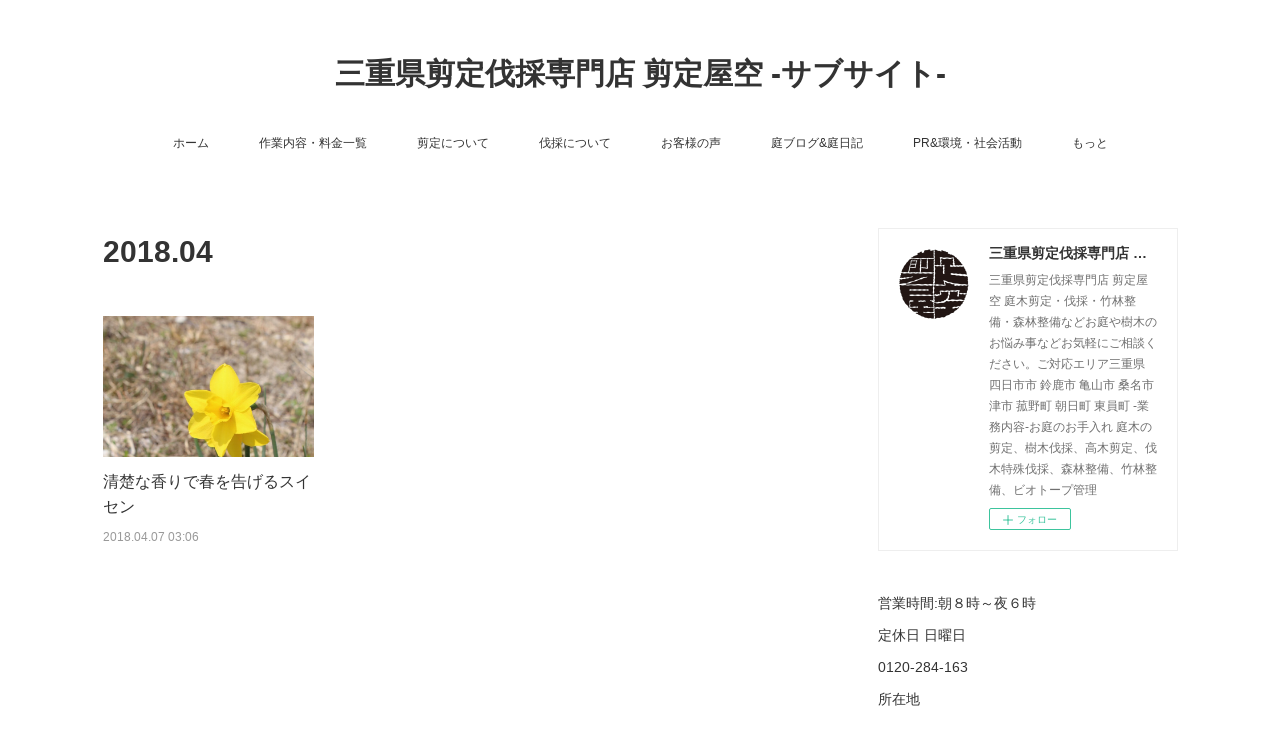

--- FILE ---
content_type: text/html; charset=utf-8
request_url: https://www.senteishi.com/posts/archives/2018/04
body_size: 11716
content:
<!doctype html>

            <html lang="ja" data-reactroot=""><head><meta charSet="UTF-8"/><meta http-equiv="X-UA-Compatible" content="IE=edge"/><meta name="viewport" content="width=device-width,user-scalable=no,initial-scale=1.0,minimum-scale=1.0,maximum-scale=1.0"/><title data-react-helmet="true">2018年04月の記事一覧 | 三重県剪定伐採専門店 剪定屋空 -サブサイト-</title><link data-react-helmet="true" rel="canonical" href="https://www.senteishi.com/posts/archives/2018/04"/><meta name="description" content="2018年4月の一覧。清楚な香りで春を告げるスイセン - スイセンは冬から春にかけて咲く、香り高い花です。"/><meta name="google-site-verification" content="ZbinipHQc4zs7qhetW8vTGoF4CZoqekB-YUrboxnJf8"/><meta property="fb:app_id" content="522776621188656"/><meta property="og:url" content="https://www.senteishi.com/posts/archives/2018/04"/><meta property="og:type" content="website"/><meta property="og:title" content="2018年4月の記事"/><meta property="og:description" content="2018年4月の一覧。清楚な香りで春を告げるスイセン - スイセンは冬から春にかけて咲く、香り高い花です。"/><meta property="og:image" content="https://cdn.amebaowndme.com/madrid-prd/madrid-web/images/sites/130182/9204de7b3643f6314b47756b74d35b7e_6c07e82e86f71af5d0a12807ea232a0b.png"/><meta property="og:site_name" content="三重県剪定伐採専門店 剪定屋空 -サブサイト-"/><meta property="og:locale" content="ja_JP"/><meta name="twitter:card" content="summary"/><meta name="twitter:site" content="@amebaownd"/><meta name="twitter:creator" content="@senteiya_sora"/><meta name="twitter:title" content="2018年4月の記事 | 三重県剪定伐採専門店 剪定屋空 -サブサイト-"/><meta name="twitter:description" content="2018年4月の一覧。清楚な香りで春を告げるスイセン - スイセンは冬から春にかけて咲く、香り高い花です。"/><meta name="twitter:image" content="https://cdn.amebaowndme.com/madrid-prd/madrid-web/images/sites/130182/9204de7b3643f6314b47756b74d35b7e_6c07e82e86f71af5d0a12807ea232a0b.png"/><link rel="alternate" type="application/rss+xml" title="三重県剪定伐採専門店 剪定屋空 -サブサイト-" href="https://www.senteishi.com/rss.xml"/><link rel="alternate" type="application/atom+xml" title="三重県剪定伐採専門店 剪定屋空 -サブサイト-" href="https://www.senteishi.com/atom.xml"/><link rel="sitemap" type="application/xml" title="Sitemap" href="/sitemap.xml"/><link href="https://static.amebaowndme.com/madrid-frontend/css/user.min-a66be375c.css" rel="stylesheet" type="text/css"/><link href="https://static.amebaowndme.com/madrid-frontend/css/vanilla/index.min-a66be375c.css" rel="stylesheet" type="text/css"/><link rel="icon" href="https://cdn.amebaowndme.com/madrid-prd/madrid-web/images/sites/130182/cf982613a826cff1a3a367110f37443e_99f601185f641daa01c67af33ff4d360.png?width=32&amp;height=32"/><link rel="apple-touch-icon" href="https://cdn.amebaowndme.com/madrid-prd/madrid-web/images/sites/130182/cf982613a826cff1a3a367110f37443e_99f601185f641daa01c67af33ff4d360.png?width=180&amp;height=180"/><style id="site-colors" charSet="UTF-8">.u-nav-clr {
  color: #333333;
}
.u-nav-bdr-clr {
  border-color: #333333;
}
.u-nav-bg-clr {
  background-color: #ffffff;
}
.u-nav-bg-bdr-clr {
  border-color: #ffffff;
}
.u-site-clr {
  color: #333333;
}
.u-base-bg-clr {
  background-color: #ffffff;
}
.u-btn-clr {
  color: #999999;
}
.u-btn-clr:hover,
.u-btn-clr--active {
  color: rgba(153,153,153, 0.7);
}
.u-btn-clr--disabled,
.u-btn-clr:disabled {
  color: rgba(153,153,153, 0.5);
}
.u-btn-bdr-clr {
  border-color: #bbbbbb;
}
.u-btn-bdr-clr:hover,
.u-btn-bdr-clr--active {
  border-color: rgba(187,187,187, 0.7);
}
.u-btn-bdr-clr--disabled,
.u-btn-bdr-clr:disabled {
  border-color: rgba(187,187,187, 0.5);
}
.u-btn-bg-clr {
  background-color: #bbbbbb;
}
.u-btn-bg-clr:hover,
.u-btn-bg-clr--active {
  background-color: rgba(187,187,187, 0.7);
}
.u-btn-bg-clr--disabled,
.u-btn-bg-clr:disabled {
  background-color: rgba(187,187,187, 0.5);
}
.u-txt-clr {
  color: #333333;
}
.u-txt-clr--lv1 {
  color: rgba(51,51,51, 0.7);
}
.u-txt-clr--lv2 {
  color: rgba(51,51,51, 0.5);
}
.u-txt-clr--lv3 {
  color: rgba(51,51,51, 0.3);
}
.u-txt-bg-clr {
  background-color: #eaeaea;
}
.u-lnk-clr,
.u-clr-area a {
  color: #3bb1c2;
}
.u-lnk-clr:visited,
.u-clr-area a:visited {
  color: rgba(59,177,194, 0.7);
}
.u-lnk-clr:hover,
.u-clr-area a:hover {
  color: rgba(59,177,194, 0.5);
}
.u-ttl-blk-clr {
  color: #333333;
}
.u-ttl-blk-bdr-clr {
  border-color: #333333;
}
.u-ttl-blk-bdr-clr--lv1 {
  border-color: #d6d6d6;
}
.u-bdr-clr {
  border-color: #eeeeee;
}
.u-acnt-bdr-clr {
  border-color: #333333;
}
.u-acnt-bg-clr {
  background-color: #333333;
}
body {
  background-color: #ffffff;
}
blockquote {
  color: rgba(51,51,51, 0.7);
  border-left-color: #eeeeee;
};</style><style id="user-css" charSet="UTF-8">;</style><style media="screen and (max-width: 800px)" id="user-sp-css" charSet="UTF-8">;</style><script>
              (function(i,s,o,g,r,a,m){i['GoogleAnalyticsObject']=r;i[r]=i[r]||function(){
              (i[r].q=i[r].q||[]).push(arguments)},i[r].l=1*new Date();a=s.createElement(o),
              m=s.getElementsByTagName(o)[0];a.async=1;a.src=g;m.parentNode.insertBefore(a,m)
              })(window,document,'script','//www.google-analytics.com/analytics.js','ga');
            </script></head><body id="mdrd-a66be375c" class="u-txt-clr u-base-bg-clr theme-vanilla plan-premium hide-owndbar "><noscript><iframe src="//www.googletagmanager.com/ns.html?id=GTM-PXK9MM" height="0" width="0" style="display:none;visibility:hidden"></iframe></noscript><script>
            (function(w,d,s,l,i){w[l]=w[l]||[];w[l].push({'gtm.start':
            new Date().getTime(),event:'gtm.js'});var f=d.getElementsByTagName(s)[0],
            j=d.createElement(s),dl=l!='dataLayer'?'&l='+l:'';j.async=true;j.src=
            '//www.googletagmanager.com/gtm.js?id='+i+dl;f.parentNode.insertBefore(j,f);
            })(window,document, 'script', 'dataLayer', 'GTM-PXK9MM');
            </script><div id="content"><div class="page " data-reactroot=""><div class="page__outer"><div class="page__inner u-base-bg-clr"><header class="page__header header u-nav-bg-clr u-nav-bdr-clr"><div class="header__inner"><div class="header__site-info site-info"><div class="site-info__logo"><div><img alt=""/></div></div><p class="site-info__name"><a href="/" class="u-site-clr u-font">三重県剪定伐採専門店 剪定屋空 -サブサイト-</a></p><p class="site-info__description u-txt-clr u-txt-clr--lv">三重県剪定伐採専門店 剪定屋空 庭木剪定・伐採・竹林整備・森林整備などお庭や樹木のお悩み事などお気軽にご相談ください。ご対応エリア三重県 四日市市 鈴鹿市 亀山市 桑名市 津市 菰野町 朝日町 東員町 -業務内容-お庭のお手入れ 庭木の剪定、樹木伐採、高木剪定、伐木特殊伐採、森林整備、竹林整備、ビオトープ管理</p></div><nav role="navigation" class="header__nav global-nav js-nav-overflow-criterion is-invisible"><ul class="global-nav__list u-nav-bg-clr u-nav-bdr-clr "><li class="global-nav__item u-nav-bdr-clr js-nav-item " data-item-title="ホーム" data-item-page-id="369006" data-item-url-path="./"><a target="" class="u-nav-clr u-acnt-bdr-clr" href="/">ホーム</a></li><li class="global-nav__item u-nav-bdr-clr js-nav-item " data-item-title="作業内容・料金一覧" data-item-page-id="810251" data-item-url-path="./pages/810251/price"><a target="" class="u-nav-clr u-acnt-bdr-clr" href="/pages/810251/price">作業内容・料金一覧</a></li><li class="global-nav__item u-nav-bdr-clr js-nav-item " data-item-title="剪定について" data-item-page-id="2200697" data-item-url-path="./pages/2200697/page_201808210959"><a target="" class="u-nav-clr u-acnt-bdr-clr" href="/pages/2200697/page_201808210959">剪定について</a></li><li class="global-nav__item u-nav-bdr-clr js-nav-item " data-item-title="伐採について" data-item-page-id="2364208" data-item-url-path="./pages/2364208/page_201811050906"><a target="" class="u-nav-clr u-acnt-bdr-clr" href="/pages/2364208/page_201811050906">伐採について</a></li><li class="global-nav__item u-nav-bdr-clr js-nav-item " data-item-title="お客様の声" data-item-page-id="810317" data-item-url-path="./pages/810317/page_201701211721"><a target="" class="u-nav-clr u-acnt-bdr-clr" href="/pages/810317/page_201701211721">お客様の声</a></li><li class="global-nav__item u-nav-bdr-clr js-nav-item " data-item-title="庭ブログ&amp;庭日記" data-item-page-id="802667" data-item-url-path="./pages/802667/work-case"><a target="" class="u-nav-clr u-acnt-bdr-clr" href="/pages/802667/work-case">庭ブログ&amp;庭日記</a></li><li class="global-nav__item u-nav-bdr-clr js-nav-item " data-item-title="PR&amp;環境・社会活動" data-item-page-id="751642" data-item-url-path="./pages/751642/pressrelease-mediacoverage"><a target="" class="u-nav-clr u-acnt-bdr-clr" href="/pages/751642/pressrelease-mediacoverage">PR&amp;環境・社会活動</a></li><li class="global-nav__item u-nav-bdr-clr js-nav-item " data-item-title="もっと" data-item-page-id="1531662" data-item-url-path="./pages/1531662/saguru"><a target="" class="u-nav-clr u-acnt-bdr-clr" href="/pages/1531662/saguru">もっと</a></li></ul></nav><div class="header__icon header-icon"><span class="header-icon__item u-nav-bdr-clr"></span><span class="header-icon__item u-nav-bdr-clr"></span></div></div></header><div class="page__container page-container"><div class="page-container-inner"><div class="page-container__main"><div class="page__main--outer"><div role="main" class="page__main page__main--archive"><div class="grid grid--l"><div class="col1-1 col1-1--gtr-l column"><div class="block__outer"><div><div class="heading-lv1 u-font u-ttl-blk-bdr-clr"><h1 class="heading-lv1__text u-ttl-blk-clr">2018<!-- -->.<!-- -->04</h1></div></div></div></div></div><div class="grid grid--l"><div class="col1-1 col1-1--gtr-l column"><div class="block__outer"><div class="blog-list blog-list--main blog-list--grid blog-list--recent"><article class="blog-item--index0 blog-list__item blog-item"><div class="blog-item__inner"><div class="blog-item__img"><div><img alt=""/></div></div><div class="blog-item__body blog-body"><div class="blog-item__title blog-title"><h3 class="blog-title__text"><div><a class="u-txt-clr" href="/posts/3993904">清楚な香りで春を告げるスイセン</a></div></h3></div><a class="blog-item__date u-bdr-clr" href="/posts/3993904"><time class="u-txt-clr u-txt-clr--lv2" dateTime="2018-04-07T03:06:09Z">2018.04.07 03:06</time></a><div><p class="blog-item__text"><a class="u-txt-clr" href="/posts/3993904">スイセンは冬から春にかけて咲く、香り高い花です。</a></p></div></div></div></article></div><div><div class="pagination pagination--type02"><ul class="pagination__list"><li class="pagination__item pagination__item--first "><a class="u-txt-clr" href="/posts/archives/2018/04/page/1?type=grid"><span aria-hidden="true" class="icon icon--disclosure-double-l2"></span></a></li><li class="pagination__item pagination__item--prev pagination__item--hide"><a class="u-txt-clr" href="/posts/archives/2018/04/page/-1?type=grid"><span aria-hidden="true" class="icon icon--disclosure-l2"></span></a></li><li class="pagination__item pagination__item--next pagination__item--hide"><a class="u-txt-clr" href="/posts/archives/2018/04/page/1?type=grid"><span aria-hidden="true" class="icon icon--disclosure-r2"></span></a></li><li class="pagination__item pagination__item--last "><a class="u-txt-clr" href="/posts/archives/2018/04/page/undefined?type=grid"><span aria-hidden="true" class="icon icon--disclosure-double-r2"></span></a></li></ul></div></div></div></div></div></div></div></div><aside class="page-container__side page-container__side--east"><div class="complementary-outer complementary-outer--slot11"><div class="complementary complementary--siteFollow complementary--sidebar"><div class="block-type--siteFollow"><div class="site-follow u-bdr-clr"><div class="site-follow__img"><div><img alt=""/></div></div><div class="site-follow__body"><p class="site-follow__title u-txt-clr"><span class="site-follow__title-inner ">三重県剪定伐採専門店 剪定屋空 -サブサイト-</span></p><p class="site-follow__text u-txt-clr u-txt-clr--lv1">三重県剪定伐採専門店 剪定屋空 庭木剪定・伐採・竹林整備・森林整備などお庭や樹木のお悩み事などお気軽にご相談ください。ご対応エリア三重県 四日市市 鈴鹿市 亀山市 桑名市 津市 菰野町 朝日町 東員町 -業務内容-お庭のお手入れ 庭木の剪定、樹木伐採、高木剪定、伐木特殊伐採、森林整備、竹林整備、ビオトープ管理</p><div class="site-follow__btn-outer"><button class="site-follow__btn site-follow__btn--yet"><div class="site-follow__btn-text"><span aria-hidden="true" class="site-follow__icon icon icon--plus"></span>フォロー</div></button></div></div></div></div></div><div class="complementary complementary--text complementary--sidebar"><div class="block-type--text"><div style="position:relative" class="block__outer block__outer--base u-clr-area"><div style="position:relative" class="block"><div style="position:relative" class="block__inner"><div class="block-txt txt txt--s u-txt-clr"><p>営業時間:朝８時～夜６時　</p><p>定休日 日曜日</p><p>0120-284-163&nbsp;</p><p>所在地 &nbsp;<br></p><p>三重県菰野町杉谷2304-1</p><p>メインホームページは↓</p><p><a class="u-lnk-clr" target="_blank" href="https://www.senteiyasora.com/">https://www.senteiyasora.com</a><br></p><p><a class="u-lnk-clr" target="_blank" href="https://www.senteiyasora.com">メールでのお問い合わせはこちら</a></p><p><br></p></div></div></div></div></div></div><div class="complementary complementary--text complementary--sidebar"><div class="block-type--text"><div style="position:relative" class="block__outer block__outer--base u-clr-area"><div style="position:relative" class="block"><div style="position:relative" class="block__inner"><div class="block-txt txt txt--s u-txt-clr"><p><b>【ご対応エリア】<br></b>三重県 四日市 鈴鹿市 桑名市 亀山市 津市 松阪市 伊勢市 いなべ市 東員町 朝日町 川越町 木曽岬町 菰野町 (一部エリア外）</p></div></div></div></div></div></div><div class="complementary complementary--image complementary--sidebar"><div class="block-type--image"><div class="img img__item--center img__item--fit"><div><img alt=""/></div></div></div></div><div class="complementary complementary--text complementary--sidebar"><div class="block-type--text"><div style="position:relative" class="block__outer block__outer--base u-clr-area"><div style="position:relative" class="block"><div style="position:relative" class="block__inner"><div class="block-txt txt txt--s u-txt-clr"><p><b>【業務内容】<br></b>庭木の剪定,伐採,草刈り,植栽,個人邸のお庭管理,お庭リフォーム,お庭づくり,芝張り,砂利敷き,防草シート,竹林伐採、空き家の庭管理、商業施設・工場、病院等の緑地管理業務など　</p></div></div></div></div></div></div><div class="complementary complementary--text complementary--sidebar"><div class="block-type--text"><div style="position:relative" class="block__outer block__outer--base u-clr-area"><div style="position:relative" class="block"><div style="position:relative" class="block__inner"><div class="block-txt txt txt--s u-txt-clr"><p><br></p><p><b>【人気記事】</b><br></p></div></div></div></div></div></div><div class="complementary complementary--post complementary--sidebar"><div class="block-type--post"><div class=""><div class="blog-list blog-list--summary blog-list--sidebarm blog-list--recent"></div></div></div></div><div class="complementary complementary--postsArchive complementary--sidebar"><div class="block-type--postsArchive"></div></div><div class="pswp" tabindex="-1" role="dialog" aria-hidden="true"><div class="pswp__bg"></div><div class="pswp__scroll-wrap"><div class="pswp__container"><div class="pswp__item"></div><div class="pswp__item"></div><div class="pswp__item"></div></div><div class="pswp__ui pswp__ui--hidden"><div class="pswp__top-bar"><div class="pswp__counter"></div><button class="pswp__button pswp__button--close" title="Close (Esc)"></button><button class="pswp__button pswp__button--share" title="Share"></button><button class="pswp__button pswp__button--fs" title="Toggle fullscreen"></button><button class="pswp__button pswp__button--zoom" title="Zoom in/out"></button><div class="pswp__preloader"><div class="pswp__preloader__icn"><div class="pswp__preloader__cut"><div class="pswp__preloader__donut"></div></div></div></div></div><div class="pswp__share-modal pswp__share-modal--hidden pswp__single-tap"><div class="pswp__share-tooltip"></div></div><div class="pswp__button pswp__button--close pswp__close"><span class="pswp__close__item pswp__close"></span><span class="pswp__close__item pswp__close"></span></div><div class="pswp__bottom-bar"><button class="pswp__button pswp__button--arrow--left js-lightbox-arrow" title="Previous (arrow left)"></button><button class="pswp__button pswp__button--arrow--right js-lightbox-arrow" title="Next (arrow right)"></button></div><div class=""><div class="pswp__caption"><div class="pswp__caption"></div><div class="pswp__caption__link"><a class="js-link"></a></div></div></div></div></div></div></div></aside></div></div><footer role="contentinfo" class="page__footer footer" style="opacity:1 !important;visibility:visible !important;text-indent:0 !important;overflow:visible !important;position:static !important"><div style="opacity:1 !important;visibility:visible !important;text-indent:0 !important;overflow:visible !important;display:block !important;width:auto !important;height:auto !important;transform:none !important"><div class="shop-footer"><a class="shop-footer__link u-txt-clr u-txt-clr--lv2" href="/shops/privacyPolicy"><span style="color:rgba(51,51,51, 0.5) !important">プライバシーポリシー</span></a><a class="shop-footer__link u-txt-clr u-txt-clr--lv2" href="/shops/transactionLaw"><span style="color:rgba(51,51,51, 0.5) !important">特定商取引法に基づく表記</span></a></div></div><div class="footer__inner u-bdr-clr footer--pagetop" style="opacity:1 !important;visibility:visible !important;text-indent:0 !important;overflow:visible !important;display:block !important;transform:none !important"><p class="pagetop"><a href="#" class="pagetop__link u-bdr-clr">Page Top</a></p><div class="footer__item u-bdr-clr" style="opacity:1 !important;visibility:visible !important;text-indent:0 !important;overflow:visible !important;display:block !important;transform:none !important"><p class="footer__copyright u-font"><small class="u-txt-clr u-txt-clr--lv2 u-font" style="color:rgba(51,51,51, 0.5) !important">senteiyasora.All Rights Reserved.</small></p></div></div></footer></div></div><div class="toast"></div></div></div><script charSet="UTF-8">window.mdrdEnv="prd";</script><script charSet="UTF-8">window.INITIAL_STATE={"authenticate":{"authCheckCompleted":false,"isAuthorized":false},"blogPostReblogs":{},"category":{},"currentSite":{"fetching":false,"status":null,"site":{}},"shopCategory":{},"categories":{},"notifications":{},"page":{},"paginationTitle":{},"postArchives":{},"postComments":{"submitting":false,"postStatus":null},"postDetail":{},"postList":{"postList-limit:12-page:1-siteId:130182-yearMonth:201804":{"fetching":false,"loaded":true,"meta":{"code":200,"pagination":{"total":1,"offset":0,"limit":12,"cursors":{"after":"","before":""}}},"data":[{"id":"3993904","userId":"190041","siteId":"130182","status":"publish","title":"清楚な香りで春を告げるスイセン","contents":[{"type":"text","format":"html","value":"\u003Cp class=\"\"\u003Eスイセンは冬から春にかけて咲く、香り高い花です。\u003C\u002Fp\u003E"},{"type":"image","fit":true,"scale":0.5,"align":"","url":"https:\u002F\u002Fcdn.amebaowndme.com\u002Fmadrid-prd\u002Fmadrid-web\u002Fimages\u002Fsites\u002F130182\u002F9204de7b3643f6314b47756b74d35b7e_6c07e82e86f71af5d0a12807ea232a0b.png","link":"","width":580,"height":717,"target":"_self"},{"type":"text","format":"html","value":"\u003Cp class=\"\"\u003E\u003Cbr\u003E\u003C\u002Fp\u003E\u003Cp\u003E \u003C\u002Fp\u003E\u003Cp class=\"\"\u003Eニホンズイセンが古い時代に中国経由で日本に伝わり広まったので、和の花というイメージも強いですが、原産はスペイン、ポルトガルや北アフリカ、地中海沿岸です。\u003C\u002Fp\u003E\u003Cp\u003E水辺を好んで増える清らかな姿から、中国では水の仙人＝水仙と呼ばれ、日本でもスイセンとなりました。\u003C\u002Fp\u003E\u003Cp\u003E品種改良が盛んで、様々なタイプが出回っています。\u003C\u002Fp\u003E\u003Cp class=\"\"\u003E花色は白・黄色・オレンジがほとんどです。\u003C\u002Fp\u003E\u003Cp\u003E背丈はいろいろですから、一緒に植える花との相性で選ぶことができます。\u003C\u002Fp\u003E\u003Cp\u003E日当たりが良く、水はけのよい場所を好みます。\u003C\u002Fp\u003E\u003Cp class=\"\"\u003E丈夫で育てやすく、球根は数年植えたままでも咲いてくれますよ。\u003C\u002Fp\u003E\u003Cp\u003E空き地や歩道の植え込みにも元気に咲く姿をよく見かけます。\u003C\u002Fp\u003E\u003Cp class=\"\"\u003E球根を植えるのは秋です。\u003C\u002Fp\u003E\u003Cp\u003E花の少ない冬の庭には心強いスイセン、育ててみてはいかがでしょうか。\u003C\u002Fp\u003E"}],"urlPath":"","publishedUrl":"https:\u002F\u002Fwww.senteishi.com\u002Fposts\u002F3993904","ogpDescription":"","ogpImageUrl":"","contentFiltered":"","viewCount":0,"commentCount":0,"reblogCount":0,"prevBlogPost":{"id":"0","title":"","summary":"","imageUrl":"","publishedAt":"0001-01-01T00:00:00Z"},"nextBlogPost":{"id":"0","title":"","summary":"","imageUrl":"","publishedAt":"0001-01-01T00:00:00Z"},"rebloggedPost":false,"blogCategories":[],"user":{"id":"190041","nickname":"三重県剪定伐採お庭のお手入れ専門店 剪定屋空　","description":"三重県|剪定伐採お庭のお手入れ専門店【剪定屋空-sora-】の作業事例ブログです。　\n三重県菰野町にあるお庭のお手入れ専門店剪定屋空-sora-です。 庭木剪定,伐採,植栽,庭造り,草刈り,防草シートなどお庭のお悩み事ならお気軽にご相談ください。ご対応エリア三重県 四日市 鈴鹿市 桑名市 亀山市 津市 松阪市 伊勢市 いなべ市 東員町 朝日町 川越町 木曽岬町 菰野町\n\n剪定屋空-sora- https:\u002F\u002Fwww.senteiyasora.com\n\n〒510-1326 三重県三重郡菰野町杉谷２３０４−１","official":false,"photoUrl":"https:\u002F\u002Fprofile-api.ameba.jp\u002Fv2\u002Fas\u002Fv225435e10c9b71438d114481b691d09f1a14bfe\u002FprofileImage?cat=300","followingCount":3,"createdAt":"2016-03-13T08:38:03Z","updatedAt":"2026-01-03T21:59:28Z"},"updateUser":{"id":"190041","nickname":"三重県剪定伐採お庭のお手入れ専門店 剪定屋空　","description":"三重県|剪定伐採お庭のお手入れ専門店【剪定屋空-sora-】の作業事例ブログです。　\n三重県菰野町にあるお庭のお手入れ専門店剪定屋空-sora-です。 庭木剪定,伐採,植栽,庭造り,草刈り,防草シートなどお庭のお悩み事ならお気軽にご相談ください。ご対応エリア三重県 四日市 鈴鹿市 桑名市 亀山市 津市 松阪市 伊勢市 いなべ市 東員町 朝日町 川越町 木曽岬町 菰野町\n\n剪定屋空-sora- https:\u002F\u002Fwww.senteiyasora.com\n\n〒510-1326 三重県三重郡菰野町杉谷２３０４−１","official":false,"photoUrl":"https:\u002F\u002Fprofile-api.ameba.jp\u002Fv2\u002Fas\u002Fv225435e10c9b71438d114481b691d09f1a14bfe\u002FprofileImage?cat=300","followingCount":3,"createdAt":"2016-03-13T08:38:03Z","updatedAt":"2026-01-03T21:59:28Z"},"comments":{"pagination":{"total":0,"offset":0,"limit":0,"cursors":{"after":"","before":""}},"data":[]},"publishedAt":"2018-04-07T03:06:09Z","createdAt":"2018-04-07T03:06:09Z","updatedAt":"2018-04-07T03:06:09Z","version":1}]}},"shopList":{},"shopItemDetail":{},"pureAd":{},"keywordSearch":{},"proxyFrame":{"loaded":false},"relatedPostList":{},"route":{"route":{"path":"\u002Fposts\u002Farchives\u002F:yyyy\u002F:mm","component":function ArchivePage() {
      _classCallCheck(this, ArchivePage);

      return _possibleConstructorReturn(this, (ArchivePage.__proto__ || Object.getPrototypeOf(ArchivePage)).apply(this, arguments));
    },"route":{"id":"0","type":"blog_post_archive","idForType":"0","title":"","urlPath":"\u002Fposts\u002Farchives\u002F:yyyy\u002F:mm","isHomePage":false}},"params":{"yyyy":"2018","mm":"04"},"location":{"pathname":"\u002Fposts\u002Farchives\u002F2018\u002F04","search":"","hash":"","action":"POP","key":"juu7q5","query":{}}},"siteConfig":{"tagline":"三重県剪定伐採専門店 剪定屋空 庭木剪定・伐採・竹林整備・森林整備などお庭や樹木のお悩み事などお気軽にご相談ください。ご対応エリア三重県 四日市市 鈴鹿市 亀山市 桑名市 津市 菰野町 朝日町 東員町 -業務内容-お庭のお手入れ 庭木の剪定、樹木伐採、高木剪定、伐木特殊伐採、森林整備、竹林整備、ビオトープ管理","title":"三重県剪定伐採専門店 剪定屋空 -サブサイト-","copyright":"senteiyasora.All Rights Reserved.","iconUrl":"https:\u002F\u002Fcdn.amebaowndme.com\u002Fmadrid-prd\u002Fmadrid-web\u002Fimages\u002Fsites\u002F130182\u002Fcfd9bf917e40b19cdd37d65fa11e80bb_2088291ab88ad76b8adf073f3e79de7d.png","logoUrl":"https:\u002F\u002Fcdn.amebaowndme.com\u002Fmadrid-prd\u002Fmadrid-web\u002Fimages\u002Fsites\u002F130182\u002Fe805006ab947c21f8fdfb7786977e056_7eb375908f5cec2583e9f0056384aba5.png","coverImageUrl":"https:\u002F\u002Fcdn.amebaowndme.com\u002Fmadrid-prd\u002Fmadrid-web\u002Fimages\u002Fsites\u002F130182\u002Fa670f82ebceb28629a6aab91e3d3dd1a_48fefad18edd56c8d8820816eac7f5eb.jpg","homePageId":"369006","siteId":"130182","siteCategoryIds":[1,2,4],"themeId":"16","theme":"vanilla","shopId":"senteiyasora-official-ec","openedShop":true,"shop":{"law":{"userType":"1","corporateName":"","firstName":"空","lastName":"剪定屋","zipCode":"510-1326","prefecture":"三重県","address":"三重郡菰野町杉谷2304-1","telNo":"0120-28-4163","aboutContact":"フリーダイヤル:0120-284-163\nTEL:059-284-163\nメールアドレス：senteiyasora@gmail.com\n営業時間：朝8時〜夜9時／年中無休","aboutPrice":"販売価格は、庭木の大きさや重さなどで変動する場合があります。","aboutPay":"支払方法：作業完了後にお支払い","aboutService":"作業終了後","aboutReturn":"お問い合わせください。"},"privacyPolicy":{"operator":"剪定屋空","contact":"特定商取引に基づく表記をご覧ください。","collectAndUse":"1. 取得する個人情報\n住所、氏名、電話番号、電子メールアドレス\n2. 利用目的\nサービスの提供や当社からの連絡（お客様からのお問い合わせに対する回答やアンケート、新しいサービスや商品のご案内・広告等）","restrictionToThirdParties":"当社は、次に掲げる場合を除くほか、あらかじめご本人の同意を得ないで、お客様の個人情報を第三者に提供しません。\n\n1. 法令に基づく場合\n2. 人の生命、身体または財産の保護のために必要がある場合であって、ご本人の同意を得ることが困難であるとき\n3. 公衆衛生の向上または児童の健全な育成の推進のために特に必要がある場合であって、ご本人の同意を得ることが困難であるとき\n4. 国の機関もしくは地方公共団体またはその委託を受けた者が法令の定める事務を遂行することに対して協力する必要がある場合であって、ご本人の同意を得ることにより当該事務の遂行に支障を及ぼすおそれがあるとき\n5. あらかじめ次の事項を告知あるいは公表をしている場合\n(1) 利用目的に第三者への提供を含むこと\n(2) 第三者に提供されるデータの項目\n(3) 第三者への提供の手段または方法\n(4) ご本人の求めに応じて個人情報の第三者への提供を停止すること\nただし次に掲げる場合は上記に定める第三者には該当しません。\n(4.1) 当社が利用目的の達成に必要な範囲内において個人情報の取り扱いの全部または一部を委託する場合\n(4.2) 合併その他の事由による事業の承継に伴って個人情報が提供される場合\n","supervision":"当社はサービスを提供する上で、業務の一部を外部に委託することがあります。\nこの場合、個人情報を法令に従い適切に取り扱う委託先を選定し、お客様の個人情報が流出・漏洩したりすることがないよう委託先の管理体制を含め契約で取り決め適切に管理させます。","disclosure":"当社は、ご本人（または代理人）から、ご自身の個人情報についての開示、内容の訂正、追加または削除を求められたときは、ご本人に対し、当社所定の手続きにて対応します。","cookie":"クッキーについては、お客様によるサービスの利用を便利にするため（再ログイン時の手間を省略する等）に利用しますが、ブラウザの設定で拒否することが可能です。\nまた、クッキーを拒否するとサービスが受けられない場合は、その旨も公表します。"}},"user":{"id":"190041","nickname":"三重県剪定伐採お庭のお手入れ専門店 剪定屋空　","photoUrl":"","createdAt":"2016-03-13T08:38:03Z","updatedAt":"2026-01-03T21:59:28Z"},"commentApproval":"reject","plan":{"id":"5","name":"premium-monthly","ownd_header":true,"powered_by":true,"pure_ads":true},"verifiedType":"general","navigations":[{"title":"ホーム","urlPath":".\u002F","target":"_self","pageId":"369006"},{"title":"作業内容・料金一覧","urlPath":".\u002Fpages\u002F810251\u002Fprice","target":"_self","pageId":"810251"},{"title":"剪定について","urlPath":".\u002Fpages\u002F2200697\u002Fpage_201808210959","target":"_self","pageId":"2200697"},{"title":"伐採について","urlPath":".\u002Fpages\u002F2364208\u002Fpage_201811050906","target":"_self","pageId":"2364208"},{"title":"お客様の声","urlPath":".\u002Fpages\u002F810317\u002Fpage_201701211721","target":"_self","pageId":"810317"},{"title":"庭ブログ&庭日記","urlPath":".\u002Fpages\u002F802667\u002Fwork-case","target":"_self","pageId":"802667"},{"title":"PR&環境・社会活動","urlPath":".\u002Fpages\u002F751642\u002Fpressrelease-mediacoverage","target":"_self","pageId":"751642"},{"title":"もっと","urlPath":".\u002Fpages\u002F1531662\u002Fsaguru","target":"_self","pageId":"1531662"}],"routings":[{"id":"0","type":"blog","idForType":"0","title":"","urlPath":"\u002Fposts\u002Fpage\u002F:page_num","isHomePage":false},{"id":"0","type":"blog_post_archive","idForType":"0","title":"","urlPath":"\u002Fposts\u002Farchives\u002F:yyyy\u002F:mm","isHomePage":false},{"id":"0","type":"blog_post_archive","idForType":"0","title":"","urlPath":"\u002Fposts\u002Farchives\u002F:yyyy\u002F:mm\u002Fpage\u002F:page_num","isHomePage":false},{"id":"0","type":"blog_post_category","idForType":"0","title":"","urlPath":"\u002Fposts\u002Fcategories\u002F:category_id","isHomePage":false},{"id":"0","type":"blog_post_category","idForType":"0","title":"","urlPath":"\u002Fposts\u002Fcategories\u002F:category_id\u002Fpage\u002F:page_num","isHomePage":false},{"id":"0","type":"author","idForType":"0","title":"","urlPath":"\u002Fauthors\u002F:user_id","isHomePage":false},{"id":"0","type":"author","idForType":"0","title":"","urlPath":"\u002Fauthors\u002F:user_id\u002Fpage\u002F:page_num","isHomePage":false},{"id":"0","type":"blog_post_category","idForType":"0","title":"","urlPath":"\u002Fposts\u002Fcategory\u002F:category_id","isHomePage":false},{"id":"0","type":"blog_post_category","idForType":"0","title":"","urlPath":"\u002Fposts\u002Fcategory\u002F:category_id\u002Fpage\u002F:page_num","isHomePage":false},{"id":"0","type":"blog_post_detail","idForType":"0","title":"","urlPath":"\u002Fposts\u002F:blog_post_id","isHomePage":false},{"id":"0","type":"shopItem","idForType":"0","title":"","urlPath":"\u002FshopItems\u002F:shopItemId","isHomePage":false},{"id":"0","type":"shopItemList","idForType":"0","title":"","urlPath":"\u002FshopItems\u002Fpage\u002F:pageNum","isHomePage":false},{"id":"0","type":"shopItemCategory","idForType":"0","title":"","urlPath":"\u002FshopItems\u002Fcategories\u002F:shopItemCategoryId","isHomePage":false},{"id":"0","type":"shopItemCategory","idForType":"0","title":"","urlPath":"\u002FshopItems\u002Fcategories\u002F:shopItemCategoryId\u002Fpage\u002F:pageNum","isHomePage":false},{"id":"0","type":"shopPrivacyPolicy","idForType":"0","title":"","urlPath":"\u002Fshops\u002FprivacyPolicy","isHomePage":false},{"id":"0","type":"shopLaw","idForType":"0","title":"","urlPath":"\u002Fshops\u002FtransactionLaw","isHomePage":false},{"id":"0","type":"keywordSearch","idForType":"0","title":"","urlPath":"\u002Fsearch\u002Fq\u002F:query","isHomePage":false},{"id":"0","type":"keywordSearch","idForType":"0","title":"","urlPath":"\u002Fsearch\u002Fq\u002F:query\u002Fpage\u002F:page_num","isHomePage":false},{"id":"2364208","type":"static","idForType":"0","title":"伐採について","urlPath":"\u002Fpages\u002F2364208\u002F","isHomePage":false},{"id":"2364208","type":"static","idForType":"0","title":"伐採について","urlPath":"\u002Fpages\u002F2364208\u002F:url_path","isHomePage":false},{"id":"2200697","type":"static","idForType":"0","title":"剪定について","urlPath":"\u002Fpages\u002F2200697\u002F","isHomePage":false},{"id":"2200697","type":"static","idForType":"0","title":"剪定について","urlPath":"\u002Fpages\u002F2200697\u002F:url_path","isHomePage":false},{"id":"1531662","type":"static","idForType":"0","title":"もっと","urlPath":"\u002Fpages\u002F1531662\u002F","isHomePage":false},{"id":"1531662","type":"static","idForType":"0","title":"もっと","urlPath":"\u002Fpages\u002F1531662\u002F:url_path","isHomePage":false},{"id":"966764","type":"shopItemList","idForType":"0","title":"ショップ","urlPath":"\u002Fpages\u002F966764\u002F","isHomePage":false},{"id":"966764","type":"shopItemList","idForType":"0","title":"ショップ","urlPath":"\u002Fpages\u002F966764\u002F:url_path","isHomePage":false},{"id":"966761","type":"shopItemList","idForType":"0","title":"ショップ","urlPath":"\u002Fpages\u002F966761\u002F","isHomePage":false},{"id":"966761","type":"shopItemList","idForType":"0","title":"ショップ","urlPath":"\u002Fpages\u002F966761\u002F:url_path","isHomePage":false},{"id":"810317","type":"static","idForType":"0","title":"お客様の声","urlPath":"\u002Fpages\u002F810317\u002F","isHomePage":false},{"id":"810317","type":"static","idForType":"0","title":"お客様の声","urlPath":"\u002Fpages\u002F810317\u002F:url_path","isHomePage":false},{"id":"810251","type":"static","idForType":"0","title":"作業内容・料金一覧","urlPath":"\u002Fpages\u002F810251\u002F","isHomePage":false},{"id":"810251","type":"static","idForType":"0","title":"作業内容・料金一覧","urlPath":"\u002Fpages\u002F810251\u002F:url_path","isHomePage":false},{"id":"802667","type":"blog","idForType":"0","title":"庭ブログ&庭日記","urlPath":"\u002Fpages\u002F802667\u002F","isHomePage":false},{"id":"802667","type":"blog","idForType":"0","title":"庭ブログ&庭日記","urlPath":"\u002Fpages\u002F802667\u002F:url_path","isHomePage":false},{"id":"751642","type":"static","idForType":"0","title":"PR&環境・社会活動","urlPath":"\u002Fpages\u002F751642\u002F","isHomePage":false},{"id":"751642","type":"static","idForType":"0","title":"PR&環境・社会活動","urlPath":"\u002Fpages\u002F751642\u002F:url_path","isHomePage":false},{"id":"369006","type":"blog","idForType":"0","title":"ホーム","urlPath":"\u002Fpages\u002F369006\u002F","isHomePage":true},{"id":"369006","type":"blog","idForType":"0","title":"ホーム","urlPath":"\u002Fpages\u002F369006\u002F:url_path","isHomePage":true},{"id":"369006","type":"blog","idForType":"0","title":"ホーム","urlPath":"\u002F","isHomePage":true}],"siteColors":{"navigationBackground":"#ffffff","navigationText":"#333333","siteTitleText":"#333333","background":"#ffffff","buttonBackground":"#bbbbbb","buttonText":"#999999","text":"#333333","link":"#3bb1c2","titleBlock":"#333333","border":"#eeeeee","accent":"#333333"},"wovnioAttribute":"","useAuthorBlock":false,"twitterHashtags":"","createdAt":"2016-03-13T08:38:36Z","seoTitle":"三重県剪定伐採専門店 剪定屋空- サブサイト-","isPreview":false,"siteCategory":[{"id":"1","label":"個人のブログやポートフォリオ"},{"id":"2","label":"住まい・生活"},{"id":"4","label":"ガーデニング・庭"}],"previewPost":null,"previewShopItem":null,"hasAmebaIdConnection":true,"serverTime":"2026-01-26T23:33:25Z","complementaries":{"1":{"contents":{"layout":{"rows":[{"columns":[{"blocks":[{"type":"text","format":"html","value":"\u003Cp\u003E剪定ブログ-お庭の剪定伐採作業実績&amp;日記\u003C\u002Fp\u003E"},{"type":"text","format":"html","value":"\u003Cp\u003E三重県でご依頼頂いた庭木の剪定や伐採などの、作業の一部や植物の事などをご紹介させていただいております。　三重県のお庭のことならお気軽に剪定屋空までお問い合わせください。\u003C\u002Fp\u003E"},{"type":"keywordSearch","heading":"検索","showHeading":true},{"type":"text","format":"html","value":"\u003Cp\u003E過去の作業事例をキーワードで検索できます。　シマトネリコ剪定、伐採、松剪定など\u003C\u002Fp\u003E"}]}]}]}},"created_at":"2016-03-20T11:33:13Z","updated_at":"2019-02-06T01:07:21Z"},"2":{"contents":{"layout":{"rows":[{"columns":[{"blocks":[{"type":"shareButton","design":"filled","providers":["facebook","twitter","nanagogo","hatenabookmark","googleplus","tumblr","pocket","line"]},{"type":"postPrevNext","showImage":true},{"type":"relatedPosts","layoutType":"listl","showHeading":true,"heading":"関連記事","limit":3},{"type":"author","size":"s"}]}]}]}},"created_at":"2016-03-13T08:38:36Z","updated_at":"2019-02-06T01:07:21Z"},"3":{"contents":{"layout":{"rows":[{"columns":[{"blocks":[]}]}]}},"created_at":"2016-03-20T11:33:13Z","updated_at":"2019-02-06T01:07:21Z"},"4":{"contents":{"layout":{"rows":[{"columns":[{"blocks":[]}]}]}},"created_at":"2016-03-20T11:33:13Z","updated_at":"2019-02-06T01:07:21Z"},"11":{"contents":{"layout":{"rows":[{"columns":[{"blocks":[{"type":"siteFollow","description":""},{"type":"text","format":"html","value":"\u003Cp\u003E営業時間:朝８時～夜６時　\u003C\u002Fp\u003E\u003Cp\u003E定休日 日曜日\u003C\u002Fp\u003E\u003Cp\u003E0120-284-163&nbsp;\u003C\u002Fp\u003E\u003Cp\u003E所在地 &nbsp;\u003Cbr\u003E\u003C\u002Fp\u003E\u003Cp\u003E三重県菰野町杉谷2304-1\u003C\u002Fp\u003E\u003Cp\u003Eメインホームページは↓\u003C\u002Fp\u003E\u003Cp\u003E\u003Ca href=\"https:\u002F\u002Fwww.senteiyasora.com\u002F\" target=\"_blank\" class=\"u-lnk-clr\"\u003Ehttps:\u002F\u002Fwww.senteiyasora.com\u003C\u002Fa\u003E\u003Cbr\u003E\u003C\u002Fp\u003E\u003Cp\u003E\u003Ca href=\"https:\u002F\u002Fwww.senteiyasora.com\" target=\"_blank\" class=\"u-lnk-clr\"\u003Eメールでのお問い合わせはこちら\u003C\u002Fa\u003E\u003C\u002Fp\u003E\u003Cp\u003E\u003Cbr\u003E\u003C\u002Fp\u003E"},{"type":"text","format":"html","value":"\u003Cp\u003E\u003Cb\u003E【ご対応エリア】\u003Cbr\u003E\u003C\u002Fb\u003E三重県 四日市 鈴鹿市 桑名市 亀山市 津市 松阪市 伊勢市 いなべ市 東員町 朝日町 川越町 木曽岬町 菰野町 (一部エリア外）\u003C\u002Fp\u003E"},{"type":"image","fit":true,"scale":1,"align":"center","url":"https:\u002F\u002Fcdn.amebaowndme.com\u002Fmadrid-prd\u002Fmadrid-web\u002Fimages\u002Fsites\u002F130182\u002Fb9b786b0d0474c5bdb8f78f55da47707_b36a1bfa5bd30462c77ff597d82812bd.jpg","link":"","width":528,"height":256,"target":"_self"},{"type":"text","format":"html","value":"\u003Cp\u003E\u003Cb\u003E【業務内容】\u003Cbr\u003E\u003C\u002Fb\u003E庭木の剪定,伐採,草刈り,植栽,個人邸のお庭管理,お庭リフォーム,お庭づくり,芝張り,砂利敷き,防草シート,竹林伐採、空き家の庭管理、商業施設・工場、病院等の緑地管理業務など　\u003C\u002Fp\u003E"},{"type":"text","format":"html","value":"\u003Cp\u003E\u003Cbr\u003E\u003C\u002Fp\u003E\u003Cp\u003E\u003Cb\u003E【人気記事】\u003C\u002Fb\u003E\u003Cbr\u003E\u003C\u002Fp\u003E"},{"type":"post","mode":"summary","title":"人気記事","buttonTitle":"もっと見る","limit":10,"layoutType":"sidebarm","categoryIds":"1751503","showTitle":false,"showButton":true,"sortType":"recent"},{"type":"postsArchive","heading":"アーカイブ","showHeading":true,"design":"accordion"}]}]}]}},"created_at":"2016-03-13T08:38:36Z","updated_at":"2024-02-01T01:19:03Z"}},"siteColorsCss":".u-nav-clr {\n  color: #333333;\n}\n.u-nav-bdr-clr {\n  border-color: #333333;\n}\n.u-nav-bg-clr {\n  background-color: #ffffff;\n}\n.u-nav-bg-bdr-clr {\n  border-color: #ffffff;\n}\n.u-site-clr {\n  color: #333333;\n}\n.u-base-bg-clr {\n  background-color: #ffffff;\n}\n.u-btn-clr {\n  color: #999999;\n}\n.u-btn-clr:hover,\n.u-btn-clr--active {\n  color: rgba(153,153,153, 0.7);\n}\n.u-btn-clr--disabled,\n.u-btn-clr:disabled {\n  color: rgba(153,153,153, 0.5);\n}\n.u-btn-bdr-clr {\n  border-color: #bbbbbb;\n}\n.u-btn-bdr-clr:hover,\n.u-btn-bdr-clr--active {\n  border-color: rgba(187,187,187, 0.7);\n}\n.u-btn-bdr-clr--disabled,\n.u-btn-bdr-clr:disabled {\n  border-color: rgba(187,187,187, 0.5);\n}\n.u-btn-bg-clr {\n  background-color: #bbbbbb;\n}\n.u-btn-bg-clr:hover,\n.u-btn-bg-clr--active {\n  background-color: rgba(187,187,187, 0.7);\n}\n.u-btn-bg-clr--disabled,\n.u-btn-bg-clr:disabled {\n  background-color: rgba(187,187,187, 0.5);\n}\n.u-txt-clr {\n  color: #333333;\n}\n.u-txt-clr--lv1 {\n  color: rgba(51,51,51, 0.7);\n}\n.u-txt-clr--lv2 {\n  color: rgba(51,51,51, 0.5);\n}\n.u-txt-clr--lv3 {\n  color: rgba(51,51,51, 0.3);\n}\n.u-txt-bg-clr {\n  background-color: #eaeaea;\n}\n.u-lnk-clr,\n.u-clr-area a {\n  color: #3bb1c2;\n}\n.u-lnk-clr:visited,\n.u-clr-area a:visited {\n  color: rgba(59,177,194, 0.7);\n}\n.u-lnk-clr:hover,\n.u-clr-area a:hover {\n  color: rgba(59,177,194, 0.5);\n}\n.u-ttl-blk-clr {\n  color: #333333;\n}\n.u-ttl-blk-bdr-clr {\n  border-color: #333333;\n}\n.u-ttl-blk-bdr-clr--lv1 {\n  border-color: #d6d6d6;\n}\n.u-bdr-clr {\n  border-color: #eeeeee;\n}\n.u-acnt-bdr-clr {\n  border-color: #333333;\n}\n.u-acnt-bg-clr {\n  background-color: #333333;\n}\nbody {\n  background-color: #ffffff;\n}\nblockquote {\n  color: rgba(51,51,51, 0.7);\n  border-left-color: #eeeeee;\n}","siteFont":{"id":"3","name":"Helvetica"},"siteCss":"","siteSpCss":"","meta":{"Title":"2018年4月の記事 | 三重県剪定伐採専門店 剪定屋空- サブサイト-","Description":"2018年4月の一覧。清楚な香りで春を告げるスイセン - スイセンは冬から春にかけて咲く、香り高い花です。","Keywords":"","Noindex":false,"Nofollow":false,"CanonicalUrl":"https:\u002F\u002Fwww.senteishi.com\u002Fposts\u002Farchives\u002F2018\u002F04","AmpHtml":"","DisabledFragment":false,"OgMeta":{"Type":"website","Title":"2018年4月の記事","Description":"2018年4月の一覧。清楚な香りで春を告げるスイセン - スイセンは冬から春にかけて咲く、香り高い花です。","Image":"https:\u002F\u002Fcdn.amebaowndme.com\u002Fmadrid-prd\u002Fmadrid-web\u002Fimages\u002Fsites\u002F130182\u002F9204de7b3643f6314b47756b74d35b7e_6c07e82e86f71af5d0a12807ea232a0b.png","SiteName":"三重県剪定伐採専門店 剪定屋空 -サブサイト-","Locale":"ja_JP"},"DeepLinkMeta":{"Ios":{"Url":"","AppStoreId":"","AppName":""},"Android":{"Url":"","AppName":"","Package":""},"WebUrl":""},"TwitterCard":{"Type":"summary","Site":"@amebaownd","Creator":"@senteiya_sora","Title":"2018年4月の記事 | 三重県剪定伐採専門店 剪定屋空 -サブサイト-","Description":"2018年4月の一覧。清楚な香りで春を告げるスイセン - スイセンは冬から春にかけて咲く、香り高い花です。","Image":"https:\u002F\u002Fcdn.amebaowndme.com\u002Fmadrid-prd\u002Fmadrid-web\u002Fimages\u002Fsites\u002F130182\u002F9204de7b3643f6314b47756b74d35b7e_6c07e82e86f71af5d0a12807ea232a0b.png"},"TwitterAppCard":{"CountryCode":"","IPhoneAppId":"","AndroidAppPackageName":"","CustomUrl":""},"SiteName":"三重県剪定伐採専門店 剪定屋空 -サブサイト-","ImageUrl":"https:\u002F\u002Fcdn.amebaowndme.com\u002Fmadrid-prd\u002Fmadrid-web\u002Fimages\u002Fsites\u002F130182\u002F9204de7b3643f6314b47756b74d35b7e_6c07e82e86f71af5d0a12807ea232a0b.png","FacebookAppId":"522776621188656","InstantArticleId":"2272853269408938","FaviconUrl":"https:\u002F\u002Fcdn.amebaowndme.com\u002Fmadrid-prd\u002Fmadrid-web\u002Fimages\u002Fsites\u002F130182\u002Fcf982613a826cff1a3a367110f37443e_99f601185f641daa01c67af33ff4d360.png?width=32&height=32","AppleTouchIconUrl":"https:\u002F\u002Fcdn.amebaowndme.com\u002Fmadrid-prd\u002Fmadrid-web\u002Fimages\u002Fsites\u002F130182\u002Fcf982613a826cff1a3a367110f37443e_99f601185f641daa01c67af33ff4d360.png?width=180&height=180","RssItems":[{"title":"三重県剪定伐採専門店 剪定屋空 -サブサイト-","url":"https:\u002F\u002Fwww.senteishi.com\u002Frss.xml"}],"AtomItems":[{"title":"三重県剪定伐採専門店 剪定屋空 -サブサイト-","url":"https:\u002F\u002Fwww.senteishi.com\u002Fatom.xml"}]},"googleConfig":{"TrackingCode":"UA-126262285-1","SiteVerificationCode":"ZbinipHQc4zs7qhetW8vTGoF4CZoqekB-YUrboxnJf8"},"lanceTrackingUrl":"","FRM_ID_SIGNUP":"c.ownd-sites_r.ownd-sites_130182","landingPageParams":{"domain":"www.senteishi.com","protocol":"https","urlPath":"\u002Fposts\u002Farchives\u002F2018\u002F04"}},"siteFollow":{},"siteServiceTokens":{},"snsFeed":{},"toastMessages":{"messages":[]},"user":{"loaded":false,"me":{}},"userSites":{"fetching":null,"sites":[]},"userSiteCategories":{}};</script><script src="https://static.amebaowndme.com/madrid-metro/js/vanilla-c961039a0e890b88fbda.js" charSet="UTF-8"></script><style charSet="UTF-8">      .u-font {
        font-family: Helvetica, Arial, sans-serif;
      }    </style></body></html>